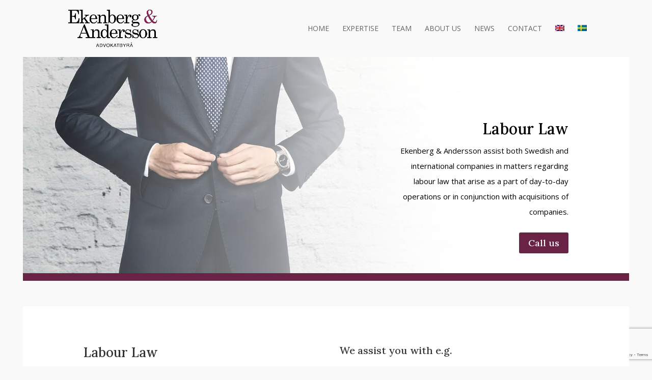

--- FILE ---
content_type: text/html; charset=utf-8
request_url: https://www.google.com/recaptcha/api2/anchor?ar=1&k=6Le0dcgaAAAAAF6WoevMRQoqK17MWW5MG17Ma1qr&co=aHR0cHM6Ly93d3cuZWtlbmJlcmdhbmRlcnNzb24uc2U6NDQz&hl=en&v=N67nZn4AqZkNcbeMu4prBgzg&size=invisible&anchor-ms=20000&execute-ms=30000&cb=9jg3pqqy8fj5
body_size: 48778
content:
<!DOCTYPE HTML><html dir="ltr" lang="en"><head><meta http-equiv="Content-Type" content="text/html; charset=UTF-8">
<meta http-equiv="X-UA-Compatible" content="IE=edge">
<title>reCAPTCHA</title>
<style type="text/css">
/* cyrillic-ext */
@font-face {
  font-family: 'Roboto';
  font-style: normal;
  font-weight: 400;
  font-stretch: 100%;
  src: url(//fonts.gstatic.com/s/roboto/v48/KFO7CnqEu92Fr1ME7kSn66aGLdTylUAMa3GUBHMdazTgWw.woff2) format('woff2');
  unicode-range: U+0460-052F, U+1C80-1C8A, U+20B4, U+2DE0-2DFF, U+A640-A69F, U+FE2E-FE2F;
}
/* cyrillic */
@font-face {
  font-family: 'Roboto';
  font-style: normal;
  font-weight: 400;
  font-stretch: 100%;
  src: url(//fonts.gstatic.com/s/roboto/v48/KFO7CnqEu92Fr1ME7kSn66aGLdTylUAMa3iUBHMdazTgWw.woff2) format('woff2');
  unicode-range: U+0301, U+0400-045F, U+0490-0491, U+04B0-04B1, U+2116;
}
/* greek-ext */
@font-face {
  font-family: 'Roboto';
  font-style: normal;
  font-weight: 400;
  font-stretch: 100%;
  src: url(//fonts.gstatic.com/s/roboto/v48/KFO7CnqEu92Fr1ME7kSn66aGLdTylUAMa3CUBHMdazTgWw.woff2) format('woff2');
  unicode-range: U+1F00-1FFF;
}
/* greek */
@font-face {
  font-family: 'Roboto';
  font-style: normal;
  font-weight: 400;
  font-stretch: 100%;
  src: url(//fonts.gstatic.com/s/roboto/v48/KFO7CnqEu92Fr1ME7kSn66aGLdTylUAMa3-UBHMdazTgWw.woff2) format('woff2');
  unicode-range: U+0370-0377, U+037A-037F, U+0384-038A, U+038C, U+038E-03A1, U+03A3-03FF;
}
/* math */
@font-face {
  font-family: 'Roboto';
  font-style: normal;
  font-weight: 400;
  font-stretch: 100%;
  src: url(//fonts.gstatic.com/s/roboto/v48/KFO7CnqEu92Fr1ME7kSn66aGLdTylUAMawCUBHMdazTgWw.woff2) format('woff2');
  unicode-range: U+0302-0303, U+0305, U+0307-0308, U+0310, U+0312, U+0315, U+031A, U+0326-0327, U+032C, U+032F-0330, U+0332-0333, U+0338, U+033A, U+0346, U+034D, U+0391-03A1, U+03A3-03A9, U+03B1-03C9, U+03D1, U+03D5-03D6, U+03F0-03F1, U+03F4-03F5, U+2016-2017, U+2034-2038, U+203C, U+2040, U+2043, U+2047, U+2050, U+2057, U+205F, U+2070-2071, U+2074-208E, U+2090-209C, U+20D0-20DC, U+20E1, U+20E5-20EF, U+2100-2112, U+2114-2115, U+2117-2121, U+2123-214F, U+2190, U+2192, U+2194-21AE, U+21B0-21E5, U+21F1-21F2, U+21F4-2211, U+2213-2214, U+2216-22FF, U+2308-230B, U+2310, U+2319, U+231C-2321, U+2336-237A, U+237C, U+2395, U+239B-23B7, U+23D0, U+23DC-23E1, U+2474-2475, U+25AF, U+25B3, U+25B7, U+25BD, U+25C1, U+25CA, U+25CC, U+25FB, U+266D-266F, U+27C0-27FF, U+2900-2AFF, U+2B0E-2B11, U+2B30-2B4C, U+2BFE, U+3030, U+FF5B, U+FF5D, U+1D400-1D7FF, U+1EE00-1EEFF;
}
/* symbols */
@font-face {
  font-family: 'Roboto';
  font-style: normal;
  font-weight: 400;
  font-stretch: 100%;
  src: url(//fonts.gstatic.com/s/roboto/v48/KFO7CnqEu92Fr1ME7kSn66aGLdTylUAMaxKUBHMdazTgWw.woff2) format('woff2');
  unicode-range: U+0001-000C, U+000E-001F, U+007F-009F, U+20DD-20E0, U+20E2-20E4, U+2150-218F, U+2190, U+2192, U+2194-2199, U+21AF, U+21E6-21F0, U+21F3, U+2218-2219, U+2299, U+22C4-22C6, U+2300-243F, U+2440-244A, U+2460-24FF, U+25A0-27BF, U+2800-28FF, U+2921-2922, U+2981, U+29BF, U+29EB, U+2B00-2BFF, U+4DC0-4DFF, U+FFF9-FFFB, U+10140-1018E, U+10190-1019C, U+101A0, U+101D0-101FD, U+102E0-102FB, U+10E60-10E7E, U+1D2C0-1D2D3, U+1D2E0-1D37F, U+1F000-1F0FF, U+1F100-1F1AD, U+1F1E6-1F1FF, U+1F30D-1F30F, U+1F315, U+1F31C, U+1F31E, U+1F320-1F32C, U+1F336, U+1F378, U+1F37D, U+1F382, U+1F393-1F39F, U+1F3A7-1F3A8, U+1F3AC-1F3AF, U+1F3C2, U+1F3C4-1F3C6, U+1F3CA-1F3CE, U+1F3D4-1F3E0, U+1F3ED, U+1F3F1-1F3F3, U+1F3F5-1F3F7, U+1F408, U+1F415, U+1F41F, U+1F426, U+1F43F, U+1F441-1F442, U+1F444, U+1F446-1F449, U+1F44C-1F44E, U+1F453, U+1F46A, U+1F47D, U+1F4A3, U+1F4B0, U+1F4B3, U+1F4B9, U+1F4BB, U+1F4BF, U+1F4C8-1F4CB, U+1F4D6, U+1F4DA, U+1F4DF, U+1F4E3-1F4E6, U+1F4EA-1F4ED, U+1F4F7, U+1F4F9-1F4FB, U+1F4FD-1F4FE, U+1F503, U+1F507-1F50B, U+1F50D, U+1F512-1F513, U+1F53E-1F54A, U+1F54F-1F5FA, U+1F610, U+1F650-1F67F, U+1F687, U+1F68D, U+1F691, U+1F694, U+1F698, U+1F6AD, U+1F6B2, U+1F6B9-1F6BA, U+1F6BC, U+1F6C6-1F6CF, U+1F6D3-1F6D7, U+1F6E0-1F6EA, U+1F6F0-1F6F3, U+1F6F7-1F6FC, U+1F700-1F7FF, U+1F800-1F80B, U+1F810-1F847, U+1F850-1F859, U+1F860-1F887, U+1F890-1F8AD, U+1F8B0-1F8BB, U+1F8C0-1F8C1, U+1F900-1F90B, U+1F93B, U+1F946, U+1F984, U+1F996, U+1F9E9, U+1FA00-1FA6F, U+1FA70-1FA7C, U+1FA80-1FA89, U+1FA8F-1FAC6, U+1FACE-1FADC, U+1FADF-1FAE9, U+1FAF0-1FAF8, U+1FB00-1FBFF;
}
/* vietnamese */
@font-face {
  font-family: 'Roboto';
  font-style: normal;
  font-weight: 400;
  font-stretch: 100%;
  src: url(//fonts.gstatic.com/s/roboto/v48/KFO7CnqEu92Fr1ME7kSn66aGLdTylUAMa3OUBHMdazTgWw.woff2) format('woff2');
  unicode-range: U+0102-0103, U+0110-0111, U+0128-0129, U+0168-0169, U+01A0-01A1, U+01AF-01B0, U+0300-0301, U+0303-0304, U+0308-0309, U+0323, U+0329, U+1EA0-1EF9, U+20AB;
}
/* latin-ext */
@font-face {
  font-family: 'Roboto';
  font-style: normal;
  font-weight: 400;
  font-stretch: 100%;
  src: url(//fonts.gstatic.com/s/roboto/v48/KFO7CnqEu92Fr1ME7kSn66aGLdTylUAMa3KUBHMdazTgWw.woff2) format('woff2');
  unicode-range: U+0100-02BA, U+02BD-02C5, U+02C7-02CC, U+02CE-02D7, U+02DD-02FF, U+0304, U+0308, U+0329, U+1D00-1DBF, U+1E00-1E9F, U+1EF2-1EFF, U+2020, U+20A0-20AB, U+20AD-20C0, U+2113, U+2C60-2C7F, U+A720-A7FF;
}
/* latin */
@font-face {
  font-family: 'Roboto';
  font-style: normal;
  font-weight: 400;
  font-stretch: 100%;
  src: url(//fonts.gstatic.com/s/roboto/v48/KFO7CnqEu92Fr1ME7kSn66aGLdTylUAMa3yUBHMdazQ.woff2) format('woff2');
  unicode-range: U+0000-00FF, U+0131, U+0152-0153, U+02BB-02BC, U+02C6, U+02DA, U+02DC, U+0304, U+0308, U+0329, U+2000-206F, U+20AC, U+2122, U+2191, U+2193, U+2212, U+2215, U+FEFF, U+FFFD;
}
/* cyrillic-ext */
@font-face {
  font-family: 'Roboto';
  font-style: normal;
  font-weight: 500;
  font-stretch: 100%;
  src: url(//fonts.gstatic.com/s/roboto/v48/KFO7CnqEu92Fr1ME7kSn66aGLdTylUAMa3GUBHMdazTgWw.woff2) format('woff2');
  unicode-range: U+0460-052F, U+1C80-1C8A, U+20B4, U+2DE0-2DFF, U+A640-A69F, U+FE2E-FE2F;
}
/* cyrillic */
@font-face {
  font-family: 'Roboto';
  font-style: normal;
  font-weight: 500;
  font-stretch: 100%;
  src: url(//fonts.gstatic.com/s/roboto/v48/KFO7CnqEu92Fr1ME7kSn66aGLdTylUAMa3iUBHMdazTgWw.woff2) format('woff2');
  unicode-range: U+0301, U+0400-045F, U+0490-0491, U+04B0-04B1, U+2116;
}
/* greek-ext */
@font-face {
  font-family: 'Roboto';
  font-style: normal;
  font-weight: 500;
  font-stretch: 100%;
  src: url(//fonts.gstatic.com/s/roboto/v48/KFO7CnqEu92Fr1ME7kSn66aGLdTylUAMa3CUBHMdazTgWw.woff2) format('woff2');
  unicode-range: U+1F00-1FFF;
}
/* greek */
@font-face {
  font-family: 'Roboto';
  font-style: normal;
  font-weight: 500;
  font-stretch: 100%;
  src: url(//fonts.gstatic.com/s/roboto/v48/KFO7CnqEu92Fr1ME7kSn66aGLdTylUAMa3-UBHMdazTgWw.woff2) format('woff2');
  unicode-range: U+0370-0377, U+037A-037F, U+0384-038A, U+038C, U+038E-03A1, U+03A3-03FF;
}
/* math */
@font-face {
  font-family: 'Roboto';
  font-style: normal;
  font-weight: 500;
  font-stretch: 100%;
  src: url(//fonts.gstatic.com/s/roboto/v48/KFO7CnqEu92Fr1ME7kSn66aGLdTylUAMawCUBHMdazTgWw.woff2) format('woff2');
  unicode-range: U+0302-0303, U+0305, U+0307-0308, U+0310, U+0312, U+0315, U+031A, U+0326-0327, U+032C, U+032F-0330, U+0332-0333, U+0338, U+033A, U+0346, U+034D, U+0391-03A1, U+03A3-03A9, U+03B1-03C9, U+03D1, U+03D5-03D6, U+03F0-03F1, U+03F4-03F5, U+2016-2017, U+2034-2038, U+203C, U+2040, U+2043, U+2047, U+2050, U+2057, U+205F, U+2070-2071, U+2074-208E, U+2090-209C, U+20D0-20DC, U+20E1, U+20E5-20EF, U+2100-2112, U+2114-2115, U+2117-2121, U+2123-214F, U+2190, U+2192, U+2194-21AE, U+21B0-21E5, U+21F1-21F2, U+21F4-2211, U+2213-2214, U+2216-22FF, U+2308-230B, U+2310, U+2319, U+231C-2321, U+2336-237A, U+237C, U+2395, U+239B-23B7, U+23D0, U+23DC-23E1, U+2474-2475, U+25AF, U+25B3, U+25B7, U+25BD, U+25C1, U+25CA, U+25CC, U+25FB, U+266D-266F, U+27C0-27FF, U+2900-2AFF, U+2B0E-2B11, U+2B30-2B4C, U+2BFE, U+3030, U+FF5B, U+FF5D, U+1D400-1D7FF, U+1EE00-1EEFF;
}
/* symbols */
@font-face {
  font-family: 'Roboto';
  font-style: normal;
  font-weight: 500;
  font-stretch: 100%;
  src: url(//fonts.gstatic.com/s/roboto/v48/KFO7CnqEu92Fr1ME7kSn66aGLdTylUAMaxKUBHMdazTgWw.woff2) format('woff2');
  unicode-range: U+0001-000C, U+000E-001F, U+007F-009F, U+20DD-20E0, U+20E2-20E4, U+2150-218F, U+2190, U+2192, U+2194-2199, U+21AF, U+21E6-21F0, U+21F3, U+2218-2219, U+2299, U+22C4-22C6, U+2300-243F, U+2440-244A, U+2460-24FF, U+25A0-27BF, U+2800-28FF, U+2921-2922, U+2981, U+29BF, U+29EB, U+2B00-2BFF, U+4DC0-4DFF, U+FFF9-FFFB, U+10140-1018E, U+10190-1019C, U+101A0, U+101D0-101FD, U+102E0-102FB, U+10E60-10E7E, U+1D2C0-1D2D3, U+1D2E0-1D37F, U+1F000-1F0FF, U+1F100-1F1AD, U+1F1E6-1F1FF, U+1F30D-1F30F, U+1F315, U+1F31C, U+1F31E, U+1F320-1F32C, U+1F336, U+1F378, U+1F37D, U+1F382, U+1F393-1F39F, U+1F3A7-1F3A8, U+1F3AC-1F3AF, U+1F3C2, U+1F3C4-1F3C6, U+1F3CA-1F3CE, U+1F3D4-1F3E0, U+1F3ED, U+1F3F1-1F3F3, U+1F3F5-1F3F7, U+1F408, U+1F415, U+1F41F, U+1F426, U+1F43F, U+1F441-1F442, U+1F444, U+1F446-1F449, U+1F44C-1F44E, U+1F453, U+1F46A, U+1F47D, U+1F4A3, U+1F4B0, U+1F4B3, U+1F4B9, U+1F4BB, U+1F4BF, U+1F4C8-1F4CB, U+1F4D6, U+1F4DA, U+1F4DF, U+1F4E3-1F4E6, U+1F4EA-1F4ED, U+1F4F7, U+1F4F9-1F4FB, U+1F4FD-1F4FE, U+1F503, U+1F507-1F50B, U+1F50D, U+1F512-1F513, U+1F53E-1F54A, U+1F54F-1F5FA, U+1F610, U+1F650-1F67F, U+1F687, U+1F68D, U+1F691, U+1F694, U+1F698, U+1F6AD, U+1F6B2, U+1F6B9-1F6BA, U+1F6BC, U+1F6C6-1F6CF, U+1F6D3-1F6D7, U+1F6E0-1F6EA, U+1F6F0-1F6F3, U+1F6F7-1F6FC, U+1F700-1F7FF, U+1F800-1F80B, U+1F810-1F847, U+1F850-1F859, U+1F860-1F887, U+1F890-1F8AD, U+1F8B0-1F8BB, U+1F8C0-1F8C1, U+1F900-1F90B, U+1F93B, U+1F946, U+1F984, U+1F996, U+1F9E9, U+1FA00-1FA6F, U+1FA70-1FA7C, U+1FA80-1FA89, U+1FA8F-1FAC6, U+1FACE-1FADC, U+1FADF-1FAE9, U+1FAF0-1FAF8, U+1FB00-1FBFF;
}
/* vietnamese */
@font-face {
  font-family: 'Roboto';
  font-style: normal;
  font-weight: 500;
  font-stretch: 100%;
  src: url(//fonts.gstatic.com/s/roboto/v48/KFO7CnqEu92Fr1ME7kSn66aGLdTylUAMa3OUBHMdazTgWw.woff2) format('woff2');
  unicode-range: U+0102-0103, U+0110-0111, U+0128-0129, U+0168-0169, U+01A0-01A1, U+01AF-01B0, U+0300-0301, U+0303-0304, U+0308-0309, U+0323, U+0329, U+1EA0-1EF9, U+20AB;
}
/* latin-ext */
@font-face {
  font-family: 'Roboto';
  font-style: normal;
  font-weight: 500;
  font-stretch: 100%;
  src: url(//fonts.gstatic.com/s/roboto/v48/KFO7CnqEu92Fr1ME7kSn66aGLdTylUAMa3KUBHMdazTgWw.woff2) format('woff2');
  unicode-range: U+0100-02BA, U+02BD-02C5, U+02C7-02CC, U+02CE-02D7, U+02DD-02FF, U+0304, U+0308, U+0329, U+1D00-1DBF, U+1E00-1E9F, U+1EF2-1EFF, U+2020, U+20A0-20AB, U+20AD-20C0, U+2113, U+2C60-2C7F, U+A720-A7FF;
}
/* latin */
@font-face {
  font-family: 'Roboto';
  font-style: normal;
  font-weight: 500;
  font-stretch: 100%;
  src: url(//fonts.gstatic.com/s/roboto/v48/KFO7CnqEu92Fr1ME7kSn66aGLdTylUAMa3yUBHMdazQ.woff2) format('woff2');
  unicode-range: U+0000-00FF, U+0131, U+0152-0153, U+02BB-02BC, U+02C6, U+02DA, U+02DC, U+0304, U+0308, U+0329, U+2000-206F, U+20AC, U+2122, U+2191, U+2193, U+2212, U+2215, U+FEFF, U+FFFD;
}
/* cyrillic-ext */
@font-face {
  font-family: 'Roboto';
  font-style: normal;
  font-weight: 900;
  font-stretch: 100%;
  src: url(//fonts.gstatic.com/s/roboto/v48/KFO7CnqEu92Fr1ME7kSn66aGLdTylUAMa3GUBHMdazTgWw.woff2) format('woff2');
  unicode-range: U+0460-052F, U+1C80-1C8A, U+20B4, U+2DE0-2DFF, U+A640-A69F, U+FE2E-FE2F;
}
/* cyrillic */
@font-face {
  font-family: 'Roboto';
  font-style: normal;
  font-weight: 900;
  font-stretch: 100%;
  src: url(//fonts.gstatic.com/s/roboto/v48/KFO7CnqEu92Fr1ME7kSn66aGLdTylUAMa3iUBHMdazTgWw.woff2) format('woff2');
  unicode-range: U+0301, U+0400-045F, U+0490-0491, U+04B0-04B1, U+2116;
}
/* greek-ext */
@font-face {
  font-family: 'Roboto';
  font-style: normal;
  font-weight: 900;
  font-stretch: 100%;
  src: url(//fonts.gstatic.com/s/roboto/v48/KFO7CnqEu92Fr1ME7kSn66aGLdTylUAMa3CUBHMdazTgWw.woff2) format('woff2');
  unicode-range: U+1F00-1FFF;
}
/* greek */
@font-face {
  font-family: 'Roboto';
  font-style: normal;
  font-weight: 900;
  font-stretch: 100%;
  src: url(//fonts.gstatic.com/s/roboto/v48/KFO7CnqEu92Fr1ME7kSn66aGLdTylUAMa3-UBHMdazTgWw.woff2) format('woff2');
  unicode-range: U+0370-0377, U+037A-037F, U+0384-038A, U+038C, U+038E-03A1, U+03A3-03FF;
}
/* math */
@font-face {
  font-family: 'Roboto';
  font-style: normal;
  font-weight: 900;
  font-stretch: 100%;
  src: url(//fonts.gstatic.com/s/roboto/v48/KFO7CnqEu92Fr1ME7kSn66aGLdTylUAMawCUBHMdazTgWw.woff2) format('woff2');
  unicode-range: U+0302-0303, U+0305, U+0307-0308, U+0310, U+0312, U+0315, U+031A, U+0326-0327, U+032C, U+032F-0330, U+0332-0333, U+0338, U+033A, U+0346, U+034D, U+0391-03A1, U+03A3-03A9, U+03B1-03C9, U+03D1, U+03D5-03D6, U+03F0-03F1, U+03F4-03F5, U+2016-2017, U+2034-2038, U+203C, U+2040, U+2043, U+2047, U+2050, U+2057, U+205F, U+2070-2071, U+2074-208E, U+2090-209C, U+20D0-20DC, U+20E1, U+20E5-20EF, U+2100-2112, U+2114-2115, U+2117-2121, U+2123-214F, U+2190, U+2192, U+2194-21AE, U+21B0-21E5, U+21F1-21F2, U+21F4-2211, U+2213-2214, U+2216-22FF, U+2308-230B, U+2310, U+2319, U+231C-2321, U+2336-237A, U+237C, U+2395, U+239B-23B7, U+23D0, U+23DC-23E1, U+2474-2475, U+25AF, U+25B3, U+25B7, U+25BD, U+25C1, U+25CA, U+25CC, U+25FB, U+266D-266F, U+27C0-27FF, U+2900-2AFF, U+2B0E-2B11, U+2B30-2B4C, U+2BFE, U+3030, U+FF5B, U+FF5D, U+1D400-1D7FF, U+1EE00-1EEFF;
}
/* symbols */
@font-face {
  font-family: 'Roboto';
  font-style: normal;
  font-weight: 900;
  font-stretch: 100%;
  src: url(//fonts.gstatic.com/s/roboto/v48/KFO7CnqEu92Fr1ME7kSn66aGLdTylUAMaxKUBHMdazTgWw.woff2) format('woff2');
  unicode-range: U+0001-000C, U+000E-001F, U+007F-009F, U+20DD-20E0, U+20E2-20E4, U+2150-218F, U+2190, U+2192, U+2194-2199, U+21AF, U+21E6-21F0, U+21F3, U+2218-2219, U+2299, U+22C4-22C6, U+2300-243F, U+2440-244A, U+2460-24FF, U+25A0-27BF, U+2800-28FF, U+2921-2922, U+2981, U+29BF, U+29EB, U+2B00-2BFF, U+4DC0-4DFF, U+FFF9-FFFB, U+10140-1018E, U+10190-1019C, U+101A0, U+101D0-101FD, U+102E0-102FB, U+10E60-10E7E, U+1D2C0-1D2D3, U+1D2E0-1D37F, U+1F000-1F0FF, U+1F100-1F1AD, U+1F1E6-1F1FF, U+1F30D-1F30F, U+1F315, U+1F31C, U+1F31E, U+1F320-1F32C, U+1F336, U+1F378, U+1F37D, U+1F382, U+1F393-1F39F, U+1F3A7-1F3A8, U+1F3AC-1F3AF, U+1F3C2, U+1F3C4-1F3C6, U+1F3CA-1F3CE, U+1F3D4-1F3E0, U+1F3ED, U+1F3F1-1F3F3, U+1F3F5-1F3F7, U+1F408, U+1F415, U+1F41F, U+1F426, U+1F43F, U+1F441-1F442, U+1F444, U+1F446-1F449, U+1F44C-1F44E, U+1F453, U+1F46A, U+1F47D, U+1F4A3, U+1F4B0, U+1F4B3, U+1F4B9, U+1F4BB, U+1F4BF, U+1F4C8-1F4CB, U+1F4D6, U+1F4DA, U+1F4DF, U+1F4E3-1F4E6, U+1F4EA-1F4ED, U+1F4F7, U+1F4F9-1F4FB, U+1F4FD-1F4FE, U+1F503, U+1F507-1F50B, U+1F50D, U+1F512-1F513, U+1F53E-1F54A, U+1F54F-1F5FA, U+1F610, U+1F650-1F67F, U+1F687, U+1F68D, U+1F691, U+1F694, U+1F698, U+1F6AD, U+1F6B2, U+1F6B9-1F6BA, U+1F6BC, U+1F6C6-1F6CF, U+1F6D3-1F6D7, U+1F6E0-1F6EA, U+1F6F0-1F6F3, U+1F6F7-1F6FC, U+1F700-1F7FF, U+1F800-1F80B, U+1F810-1F847, U+1F850-1F859, U+1F860-1F887, U+1F890-1F8AD, U+1F8B0-1F8BB, U+1F8C0-1F8C1, U+1F900-1F90B, U+1F93B, U+1F946, U+1F984, U+1F996, U+1F9E9, U+1FA00-1FA6F, U+1FA70-1FA7C, U+1FA80-1FA89, U+1FA8F-1FAC6, U+1FACE-1FADC, U+1FADF-1FAE9, U+1FAF0-1FAF8, U+1FB00-1FBFF;
}
/* vietnamese */
@font-face {
  font-family: 'Roboto';
  font-style: normal;
  font-weight: 900;
  font-stretch: 100%;
  src: url(//fonts.gstatic.com/s/roboto/v48/KFO7CnqEu92Fr1ME7kSn66aGLdTylUAMa3OUBHMdazTgWw.woff2) format('woff2');
  unicode-range: U+0102-0103, U+0110-0111, U+0128-0129, U+0168-0169, U+01A0-01A1, U+01AF-01B0, U+0300-0301, U+0303-0304, U+0308-0309, U+0323, U+0329, U+1EA0-1EF9, U+20AB;
}
/* latin-ext */
@font-face {
  font-family: 'Roboto';
  font-style: normal;
  font-weight: 900;
  font-stretch: 100%;
  src: url(//fonts.gstatic.com/s/roboto/v48/KFO7CnqEu92Fr1ME7kSn66aGLdTylUAMa3KUBHMdazTgWw.woff2) format('woff2');
  unicode-range: U+0100-02BA, U+02BD-02C5, U+02C7-02CC, U+02CE-02D7, U+02DD-02FF, U+0304, U+0308, U+0329, U+1D00-1DBF, U+1E00-1E9F, U+1EF2-1EFF, U+2020, U+20A0-20AB, U+20AD-20C0, U+2113, U+2C60-2C7F, U+A720-A7FF;
}
/* latin */
@font-face {
  font-family: 'Roboto';
  font-style: normal;
  font-weight: 900;
  font-stretch: 100%;
  src: url(//fonts.gstatic.com/s/roboto/v48/KFO7CnqEu92Fr1ME7kSn66aGLdTylUAMa3yUBHMdazQ.woff2) format('woff2');
  unicode-range: U+0000-00FF, U+0131, U+0152-0153, U+02BB-02BC, U+02C6, U+02DA, U+02DC, U+0304, U+0308, U+0329, U+2000-206F, U+20AC, U+2122, U+2191, U+2193, U+2212, U+2215, U+FEFF, U+FFFD;
}

</style>
<link rel="stylesheet" type="text/css" href="https://www.gstatic.com/recaptcha/releases/N67nZn4AqZkNcbeMu4prBgzg/styles__ltr.css">
<script nonce="oswi55kzZ3pfeyBjfvYfEw" type="text/javascript">window['__recaptcha_api'] = 'https://www.google.com/recaptcha/api2/';</script>
<script type="text/javascript" src="https://www.gstatic.com/recaptcha/releases/N67nZn4AqZkNcbeMu4prBgzg/recaptcha__en.js" nonce="oswi55kzZ3pfeyBjfvYfEw">
      
    </script></head>
<body><div id="rc-anchor-alert" class="rc-anchor-alert"></div>
<input type="hidden" id="recaptcha-token" value="[base64]">
<script type="text/javascript" nonce="oswi55kzZ3pfeyBjfvYfEw">
      recaptcha.anchor.Main.init("[\x22ainput\x22,[\x22bgdata\x22,\x22\x22,\[base64]/[base64]/MjU1Ong/[base64]/[base64]/[base64]/[base64]/[base64]/[base64]/[base64]/[base64]/[base64]/[base64]/[base64]/[base64]/[base64]/[base64]/[base64]\\u003d\x22,\[base64]\x22,\x22fcKxTMOGGMKrwpLCtMOiZFFQw4w8w5UKwqPCnkrCksKhKsO9w6vDsyQbwqFowoNzwp1RwpbDulLDkXTCoXtxw7LCvcOFwrbDrU7CpMObw5HDuV/CoybCoynDhMOFQ0bDojbDusOgwq/Ci8KkPsKVf8K/AMOkNcOsw4TCjMOGwpXCmnwzMDQwZnBCfsKVGMOtw5DDrcOrwopwwq3DrWI6AcKORSFJO8OLbnJWw7Y7wq8/[base64]/DmMOlwrk2wozDrkbCtsOuJ8KHwphjMDIhITXCmCQeDTXDoBjCtUE4wpsdw6fCryQef8KIDsO9ZcKCw5vDhmxQC0vCt8OrwoU6w4cnwonCg8K6wrFUW24CMsKxScKYwqFOw4tAwrEEQMKGwrtEw5dswpkHw6jDicOTK8OqXhNmw4/Ck8KSF8OTGw7Cp8OTw43DssK4wpoCRMKXwq3Cij7DksKPw6vDhMO4TsO6wofCvMOdNsK1wrvDmcOHbMOKwop8DcKkwpvCj8O0dcO7McOrCBzDuWUew7Jgw7PCp8KjCcKTw6fDv2xdwrTCm8KNwoxDXw/[base64]/Dp8KBw5kZDBsQTMK5w5A7w6HCtx0/wqAsZ8Omw7E7wqIxGMOvfcKAw5LDj8KIcMKCwoofw6LDtcKABgkHF8KnMCbCrcOYwplrw7hLwokQworDsMOndcKtw7TCp8K/wpYvc2rDhcK5w5LCpcKeGjBIw5HDr8KhGVLCssO5wojDnMONw7PCpsOIw4MMw4vCrMKcecOkXsOcBAPDsVPClsKreRXCh8OGwq/Dh8O3G0EdK3QIw7VVwrRsw5xXwp5xClPChEzDkCPCkEE9S8ObKjYjwoEjwqfDjTzCl8OmwrBob8KDUSzDviPChsKWamjCnW/CuBssScO3WGEoSWjDiMOVw4o+wrM/bcOkw4PCllzDvsOEw4gnwrfCrHbDgxcjYi3DkAg/esKYGMKHDcOJdMOAFcO3F0/DksKdFcKtw7fDg8K6C8KDw5tMKlvCh3/DtzbCnMO8w718LU/CnwHDnnV/wrpjw5t2w4V9M05+wrkPBcOjw40CwqRXJ3PCusOuw5TDtcObwowSWTLDmkMURcOFSsObw74hwpHDt8O4G8ORw63DmybDgSvCiWDCgWLDksKhMX/DrTpKOSHDg8Olwr7DnMKTwpnCssOlwp7DthNPTDNPwoXCrjNAbjADDG0BasKHwofCoycmwo3CnC13wpJzW8KTM8O1wqbChsObHD7Dl8KLOWpLwrzDv8OxcxtKw59we8OfwpLDsMOqwqI6w48hw6rCl8K7McOGAGQ+HcOkwo45wrbDqsKLdcOMwrfDhm3DgMKOZ8K/YcK0w6tBwoXCmy5hw4zDn8O6w6HDumnCnsORQMKMLERmGRc2VxNTw7tlOcKef8O3w5DCisOqw4XDngfDtsKYN2zChXLCm8OFwp5rSiZKwpVMw6h0w6XCocO7w6vDjcKsUMO7J1Acw5wgwpt/wrMLw67Dm8OxWyrCmsK1MU/Cvz7DsQrDs8OfwqHCoMOgUcKpa8OXw4QqEcOJL8KYw5UIfnvCslXDkcOmw7DDl1gcZMKuw4YBRiMTRyQSw7HCr2XCnWMzA13DqVjCscKlw4vDmcOqw6XCsGM3wrPDilrDnMO1w57DoH1Mw7REHMOFw6jCjmEIwp/Dr8Kiw7howp3DrFzDs1PDqkHCn8OYwo3DjjvDhMKWVcOUSDnDhMK6RMKRNERYLMKSbsOLw5jDtMK3cMKkwofCl8K5Q8O8w758w5DDv8Kjw6o3G0zDk8Ohwo8aVcOEI3bDr8OKUgbCoFIaVMOuBEbDjAgwJcOXDsOqT8KpW0safxA/[base64]/wq1Cw6EBWAbCocK/wqcYwoJVMmk3w50eHMOiw6fDvgFWFcOcf8KpGsKAw4PDrMOxKsKcIsKBw5nCjRvDnmfCqzHDo8KywovCucKbF3/DiHFLX8OnwrHCrkVVWgdSWEthScOBwqJIABAhBGZfw7Mbw7o2wp9KOsKXw6UYLsOGwqM0wrXDuMOWIC8RARTCjjdnw5LClsKwH08gwp1sD8Osw4TCh1vDmwYGw7InKcOTFMKiISrDjgXDmsOJwoPDo8KjUCc/RHpWw6QKw4EOw4/DnMO3DGLCmMOXw59ZOxl7w5Z9w6rCs8OXw4MYMsOAwrPDnDTDvi9eJcOqwqtVAMKhXH/DgMKEwp1CwqnCj8K4ZB7DgMOUwpsFw4Y1w6PCnScaWsKdHWpYZkjCpsKfATEAwqLDoMKqOMOyw5nCjHA/D8KpR8Kjw5fCjlYmAmrClRAWYcK6M8Ouw75fCxXClcOGMAxuGywmWxpnF8OvIl3DumzDsl9+w4XDnn5Ww61kwo/CsmbDqBF1IFzDgsOdG0LDsVMrw7vDtwTChMOTTsK1Ez5Zw7/ChGzCmUxdw6TCssObMcOLBcO2wo7Dh8ORREhfFB7CsMO1MzbDtsKTNcKMSMKIYzLCqEJZw5PDggfCv1fDoCQwwozDocKxwrTDjmFWYMOWwqoEGwMHwqANw6MvX8ONw7MxwpU+IG0jwptjfMKCw7rCgMOBw6QONcOJw5PDosOgwq0/Oz3CtcKNZ8KwQBLDuQEowqjDmT/CkExywqTCjMKULsKrAQXCrcKxwpYAAsOIw6vDlwwewrMEEcOiYMOIw4bDv8O2NcKCwpB4LMOrEsOGNUJ8wpfDry3DgzvCtB/CnmfCkA5pfXYiVEppworDvMOMw7dTV8K6fMKpw4DDg1TCmcKlwq83NcKsYndfw4wtw5ooNMOzAgMRw6wgNsOjUcOzDSHDn0FYC8KyNj3DvmpMJ8O4QsOTwrx0O8O/[base64]/w6RnDMOrcBh4wpHDsnZ0XFBFw5fDjhM5wp4Vw6MCdnojSMOlw5lYw4VgfcKuw5wDEMK3B8KbHBrDr8OATVRMw5/Cr8OIUipZOxLDp8ONw7U4DQw7wokWwqTDg8O8V8O+wrtowpbDgWXClMKywpDDuMKiQ8OPA8Kgw7HDpsKvFcKLRMKzw7fDiWXCvzrCjxMNTjHDv8OUwp/DqBjCiMOQwoJSw6PCrFwjw7XCpxEjbsOme3jDuRnDiAXDl2PCtsKZw7YmY8KgZMOkM8KdPMOGwqbCrcKWw5x0w6t6w507U2DDhzDDvcKHesO/w5wLw73DoUvDt8OZHk0sIMOWG8OrIHDCjMOSNxwvMMO9w5p+SlDCkwhvw5oDT8KTZ1YLwp/CjErDlMOCw4BNGcOYw7bCt2cow6tqfMOHGwLCplPDo3UrNBjDqcONw73DjjYJZWYbLMKIwrR0w6tCw73DoEYTOx3CqifDtcOUZyzDr8OLwp4Fw5gTwqoLwoFefMKWckp/[base64]/DsDkzDlkQwq3Dt8KdU8OMw57Dhn7DiE3Cl8OKwo4bYx5xw5YOEcKOMsO0w5DDjUQeesKzwrtnbMOiwrPDgg3Dt1XCo3Yff8OSw4g1wp9/woRlVnvCn8OzEls/FsObfDA1woYjC3PDi8KGwqAddcOjwpE3wpnDqcOuw54qw5/ClWPCk8OfwqB3wpHDksK5wrp5wpcncMKRE8KZOXp3wqfDv8O/w5TCt1XDgDw8wo/[base64]/[base64]/[base64]/[base64]/HMOewodrw5fDvsOSwqvCjMOVCkI3ZkvDrAUTw4zDiwceC8ODCMKhw5PDkcKlwqfDtcKfw6MfWsOvwqDCpcKkXMK4w7FcdsKmw7/CncOGXMKJPijCmVnDqsOAw4xmUF4xZcK+w7nCo8KFwpx3w6YTw58FwrFdwqMsw51LJMKJCAkFwpDDn8OEwoHCo8KbeRQ9wozDhsOow5VEdX/CncKewowifMOgKz1PdcOceiZ0wplLMMO1Lg1TfMKwwoB2K8KqbwrCrXk4w455w4/Dn8KmwovCh3nCsMOIHMK/wqDDiMKVaAHCr8KNwrjCkEbCtkUswo3DrQ1RwoRDQ3XDkMKfwovDqRTCv0HDhMONwpoFw65Jw4pFwoldwobDnSlpPsODSMKyw7rChiAsw5dzw458DcOowpvClT7Ct8KgBsOxX8KqwobDn1/Ds1FEwo3CmsOewoYswqdrw6zCq8OTaiLDjUVPGVHCtDLDnivCmSoMAjzCqsOaCBxjwpfCrVLCucOKAcKrT1kxXsOSTcK1w5XCuizChMKeEcKtw4vCqcKSwowcFFjCiMKHw6FXw5vDrcKFCcKZXcOQwpfDicOcwqM1QsOMOcKCF8Omw74ew7lSXll3dSbCjMKFJx/[base64]/eRTDsMOOYjzChMO+wodtwo1qw4rCqsOiw4gufcOOw4MddyzDlMKXw6g2wpgiS8KTwohHLcKJwqfCrlvDsm3CsMOdwqVkXGwCw6pWf8KjTnszw4IJCMKWw5XCu255bsKZWcKfJcK9NsO8bR7DrgrClsOwYsKjUUdOw6BtAzDDnMKzwpYeQsKcLsKPw5bDvx/[base64]/DpzUAVSbDmMORRcOiPMKmw6PDshYKVsOvwpoLw6XColYXeMO4wpYSw5PDhMKaw5dkwppcFzpVw5kIDlHDrcKLwqFOw7HDhkN7wqxCZXgWdHrDvR04wqbCpsKJZMKAe8O/aAjDucKIw6XDrMO5w5FOwoAYYnnCpmfDqB8uw5bDpmEodGzDmVM+SEY2wpXDm8KPw4Rnwo3CqsOsBMKDPcKwP8OVMEBMw5rDujbClA3DlFrCsmbCicKuPcOBck9gC1cda8Oqw7dnwpFiZ8K/w7DDlDMBXAgLw57CiFktJzbCoQwBwrLCpTcUCcK7NMKYwrfDv2FDwqgZw4nCoMKKwoPChjgZwrFWw69kwr3DshlSw7EUBzkOwrkyE8ORw5fDq0Qgw4EXDsOmwqTCi8ODwozCsWZTQlohEkPCr8KTYCXDngV8O8OWecOdwq0Qw7HDlsOrJkV9W8KidcOMS8ODw6I6wp/DmsOuGcKND8OtwopkVhQzw501wrhyXiIFBw/CjcKga0jCisK4wojCqy/[base64]/w7odwo5sMcKPTMKWCnTCpMKEw5srdMOOw445wq/CugfCs8O/IUbDqk8OP1fCgsOkZMOow54rw7vCksOtw5fCl8O3OMO9wr1+w4jClg/[base64]/[base64]/w6zCksO+w4oVdsKbOSg0PsOIPnLCpDjDjMOyZC9EXMKpRx0Ew6cQRzTDqUAgPlvCl8O3woYvY1nCpXLCp0LDtyYlw4pGw5jDhcKJwrrCtMKvw6bDvEnCh8K5J2XCj8OLCcKTwqEeE8KOSMOyw7Yvw6x6JBjDkS/DiVE4XcKeBWfCpkzDp3MfZgBrw4Uhw4tJw5k/w4PDu3fDsMK/w78BUsOQOUjCtjdRwoLDkcOZXEB9RMOUIsOsbEbDj8KNGwxuw40JZcKZRcKKZ19DGcK6w7vDomdgwpURwqXClnHCoBXCkxwTZnHChsOpwr/CqMKmNkvCmMOsVScfJlYCw73CsMKuY8KPNTnCsMOvRj9HRwEEw6YNVMKRwp/Cn8OFwqhnWcOlYG4Mw4nChiZbVMKywqzCjmQbQShAw7bDqcOCJMOFw5/[base64]/Dt8OYwqXDo29sw6zCmcOgw5YiOMKOTsOPwqXCui7CgFTDlC0mWsKyYn/CugltN8KOw7YQw5poZcKoTgojw7LCs2FlJSQ8w5rDhMK7KCnCrsOzwoLDjsOfw6NCWENvw5bDv8Kkw5dCfMKFw6jDh8K0NcKDw5nCvsKewoPClEUWFsKRwpgbw5YKJ8KBwrnCocOTbhrCmMOMDR7CgcKpCh3ChsK9wqPDsV3DkiDChMO6wqt/[base64]/QEZ7GMOkw5B3WzYGwpvDgTPCoSZpw5bDrFPDr3TCmktVw5AQwo7Dnj5+Bm7Dnm3CtMKrw584w6ZNP8Ksw4TDl1HDlMO/wqN1w7zDo8Okw6zCng/[base64]/w6sow7l8w53CvxtpVsOPw6ZeB8ORwrnCmzw9wp7ClFTCqcKoNEzDtsOoFgUWw7Qpwo1Rw4tFUcKsUMO7A3HDtsO4VcKyBjA8ZsOOw7Asw4lYMcOkeEMsw5/Cs1YqIcKdIFvCkGbCucKYw7vCsWBcRMK5H8KnOivDpMOJPwTCnMOZTUTDlcKUW0nDj8KEL1rCilTDqjrCugbDlSnDkTkzwpDCt8OlbcKdw7kgwoZNwpbCo8KTNV9PfnJ/w4DDk8KAw5BfwpDCm1/DgxRwWxnCgsKjD0PDssOIXx/DhsKXUUXDvxXDtcOGABrCmR7CtMKcwoZ+QsKIBV9vwqdAwonCnsKTw6g1HFk2wqLDuMKYf8KWwpLCiMOowr5/wo8VNwNmGB7DnMKGdWPDp8O/[base64]/Cn8KSPsKTw5s/ccKVH1fDsU3Ct8KawqLCkcKywptwI8Kwd8KfwoDDnMKww5hMw7/CuznChcKiwoEsbANvZx4Vwq/CgMKGTcOiAcKqJxzCqSHCjsKiwr8WwokkX8OqWTtfw6TCl8O0fysYVQvCq8OROFLDl1NtcsOWJMKvRx8bwqjDh8OuwrfDhAtZQcOHw47CgcKJw6oNw4s2wrt/wqfCk8OFWsO5GsO0w74TwohoAsK3Cm4Fw77CjhcPw5XCkDQdwpHDin3CnVRNw4nCrsO9wphuOSzCpsOPwqEcB8OeW8K/w4UMOsOcKkcZbn/DhcOKQcO4GMKnNBFzScO6dMK4eU5OHgbDhsOPw7pPbsOGaFc7CEp2wr/CncOLbzjCgHLDq3LDuhvChMOywoE4IMO/wqfCuQzCgMOXYQLDkGs6d1NLSMKoN8K3QjTCuCEcw51bEhLDjsKZw6zCp8K4DDoCw6bDkUx1TijCrsKpwo/CqcKUw67DucOWw6fDocOTw4YNS1LDqsKcNVV/[base64]/Cq2VjL8KnwosqLMOLwoItw73DtU/DpGsmwo/Dm8KDw4/CjcOMB8Oywo3DlMKMwpJZScKNXAFcw7bCkcOuwpHCkG4HHhw+HMKoP2rCjsOQSj3CjMKcw5fDkMKEw5jChcOZQcOew5LDnsOaMsKsZMKiw5AFDGTDvGtpYsO7w4LDlMKJBMOcecOHwrk1M0PCuDTChgJZCCFaWABXFHMKwpcZw5EWwo/Dl8KmI8K9w7vDv3hCA3cDc8K4fQTDgcKHw7LDnMKScWXCosOaBVTDrsKEK1rDs2Vqwq7Dr1UawrbCpWtleQ7DicOmN0dYdQdEwr3DklBQJiQHwqVsG8KAw7ZQbMOwwqdDwpB7VsOjwoTCpksHw4jCt27CpsOoKn/[base64]/CrB/CkcOuw6zDgVxAw73Dnn3Cq3vDnsOhdwHCsWNAw5zDmylnw73Co8Kfw5jDh2rCg8KSw5kDw4fDq3rCs8KIFCAjwp/DrDTDoMKkUcKMY8OTGznCmXZfXcK6dcOPBjzCsMOqw5RyI3DDqhkuR8K0wrLDjMKZFMK7IcOMIMOtwrbCpWvDlirDkcKWLsK5wqBwwr3DnzBoLlfDuU3Dow1JVAh7wprDjwbCgcOnLyHCh8K2YMKbcsKbbmPDl8K/wrvDssKuLD3CkzzDg24Jwp/CqMKNw5jDh8OiwolaeCvCtcKUwo11EcOsw6/DnAPDpsO9wonDgVdoeMOYwpUfOcKmwpbCknxcPmrDkEUVw4LDmMKOw7IBVTPClCxBw5/[base64]/[base64]/DrsKzwp/DsMOjw7nCtcOeecOiE3TDj8K7NMK7wr0YRxDDl8Ozwp4/e8K0w5jDohYVGMOResKjwrTCv8KVEALCkMK3HcK/wrXDrhfCgj/[base64]/[base64]/M8KSbGbCmQdsw5nCvsKNNMKOw6/DrwbCoT/DomjDmhPCu8OhwqLCocKhw4FywqPDiFXDj8KzIwBpw5gAwoHCocOLwpjCgsOQwqV+wpzCtMKLcU7CmjrCkApLLcOYdMOhMU5SMg7Dsn83w6YzwrPDrkcNwpQqw6NqGDPCrsKNwp/DscOiZsOOMcOkXnHDr2DCmGbChsKhdnrCgcK2EighwrnCtXXCssKzwo7CnznDl3t+wrdObcKZd3k+wqwUERzCg8Kvw6drw7MLXCTCqkMiwrl3woPCsXLDs8Klw75jdkLDjwLDusO/DsKmwqdww50KZMOPw4XCqA3CuBjDrcKLYsOmYFzDoDUQIMO5GQYww5bClMOMCxfDicK9w41wbyzDpcKrw73DhcOmw6cMP0vDlSvCusKqGh0XCcO7P8KQw5LCjsKcIlItwq8sw6DCpsOPX8KaXcKhwqwOcC/CqHlRS8Olw5Ryw4nDh8O3QMKawqTDqgRvYGfChsKpw6LCriHDucOEYsOaA8OvXA/DhMOEwqzDscOIwrLDgMKnFgzDjy1Mw4kpTMKdCcO/VivCpy5iUQwJwr7CtUsGczA4e8K0XMKpw7tkwoRsOcOzHz3DixjDl8KcTn3DrRF/O8KtwrPChU3DkcKFw4xiXBfCqMOtwp/DvlgYw4nDtUfCgsOlw7/[base64]/dcKiFA8UwqDDr8OrHQEnwoMCw6p8RDvDtsODw5gURMO/wrTDkGd7K8O6w6/[base64]/[base64]/DpgDClsOcQXbCnns+QsOHw5TDhAxtaQ3CrsKTwqA2UxMQwqbDlF3DolFsAHlUw4/CpS0LXEZlCQrCoXxrw5/DhHzCsjPDu8KQw5vDn2kewpdUSsOfwpDDpMKQwqfCg1gXw5lHw4vDmcKERjMdwqzCocKvwpjCoALClcKEMhRlw71YQRIww4zDjwgRw6xCwo8dQsKKKAcUwrZQMMOJw7oSDsK1wp7DoMO4w5AVw5DCv8OsRMKFw6fDoMOMJ8KSS8KRw5QmwrzDhzlSKFTCkDcKGh/DpMKEwpLDlMOgwp3ClsOGwojCj1p4w5/Dq8KFw7XCoHtvIMOUWg8KexnDnzfDjGnCt8KrcMOZbRkaCsOlwpoNdcKkcMOzwrBKRsK3w5jDoMKPwp4Mf3QaTHoPwr/[base64]/CvRfClsKCwqRvdsOgw6DDncOtbRrCqB5Fw6nCg29fK8KawpUZX2LDtcKFRU7CisKlXsKHSsKVGsKaKSnCusO1wqjDjMKHw5zClXNbw6Jjwo5JwrFPEsK1wpMJB0HCqMOIZkXChhs5OyAEVk7DmsKyw4rCnsOUwqvCshDDtT17GR/CmHtvA8OFwp3DlMOfwr3CpMOCXMOWaRDDs8KFw5Y/wpVvJMO/dMOnXsKuwr5EHDxFa8KDecOewoDCslBiJV3DucOFHzpgXsKvf8OQCQlQZcKXwqVVw6FWO2HCs0EVwp7DujJfXDEdw5PDjsKpwr0BFXbDisOcwqtvSFQKwrgYwpYsAMKVa3HChMOxwoDDjR9/MsOPwosAwqgTZsK/JsOawrpKO0w7IMKWwrDCtjDCgi41wqdPw5PDosK+w5liWBbCgjZCw5QKw6rDuMKIehw6wqjCmm4CKw8Rw5LDpcKDb8O8w4/DgcOrwpXDl8KLwqUxwrVoKR1TEMO3w7TDrxNuw4nDusOWS8Khw6jDvcKWwqTDjMO+wpzDucKLwqjDkg/DilbDqMOPwq9VIsKtw4IqMEjDiAsCMy7DusOYcMK5SsOKw6fDpDNHY8KALG3DjMKxXMO9wrZZwqhUwpBTJsKvwodXS8OnURBHwqhww6jDvTjDoEIxNX/CoGXDtW5ow6kWw7jCmnkRw4PClMKNwosYI0TDimrDq8OrDXnDrcOxwrcVFMOBwp7CnCU8w65PwrbCjMOLw7Vaw4hIAHrClSwmw4Z+wrDDjcO6JnjCmkNBNlvCi8ONwoEww5vChALCnsOLwq/CmMKLC3cdwotqw50OEcKxW8Kdw4TCgsOnw6bCksOaw7ZbLVLCrSIXB29Bw69aDcKzw4B/wr5kwoTDuMKMTMOJFTHCmHzDvULCoMOvdEIUw4vCm8OLVGXDhnI2wo/CnMK3w5bDqVEvwpg7OVDCuMOrwrMEwrxuwqY+wqjCnxvDscOOXgjDhWoTXhLClMO9wrPCicKwUHlHw4fDhMO1wrVZw7U9wpAEZznDlVjDusKJwrnDkcK7w6kjw6/CrmDCqhVew7DCm8KMZEJsw4YHw6/[base64]/DpHrDnxDCs2M/w7PCsmQQHcKtdC/DrMOAG8KIw5/ChC8yX8O4ZUvCuWbDoCEWw6VGw5rCgx3Dh2jDkVzCpVxfUcK3dcKdcMOpR17DvsOswqtpw4LDi8KZwr/CusO2wrPCpMOJwqzDmMOTw6AJSX4pVW7CrMKKSWNuwq1jw6sOwrPDgkzCqsO/f2XCvxHDnmDCjG86YyfDk1F0aiIywqMJw4IiQx3DqcOFw5zDkMOSTRpcw5QBCcK2wp5OwrwFVMO9w4HCnENnw7BvwqnCoS4yw45ZwovDgwjDj0vCkMObw4zCnsK1F8KqwqHDiyN/wqwDwo14wogcTMOzw6FjJmVzDwHDr2fCvMOaw6HCjBvDgcKVRjnDtMK5w4fCtcOIw5LCnMK4wqAiwrIbwrhTQjlRw58twr8NwqPCpwrCrX5/[base64]/CssKjwqB7wprCi8K9wqATSMKWUMOFwq/CvsOzw4pOw5YfPcKEwqLChsKAGcKaw60WTsK+wogvdhrDrT7Dh8ORaMO7TsO0wqjDmDAdQMOUe8O0wrlsw7hvw6Vrw40yc8OeeGPCtGdNw7oLEiZ0KkfCqsKSw4UjQcKYwr3DlsKNw6gGQT9gacK/w6B9woJTZR1ZR37Co8OdRULDqsO4w7ozCC3DhcKIwq3CpmXDrAnDlcKOfELDhDg7FWLDrcO9wqLCq8KhYsOVCx5rwroow5HCq8Oow6/[base64]/DqgvDj35iwrczcnPCgMOMX8OrfMKvwoPDqcKQwovCgwPDnHkuw7jDhcOJwpxZYsOqaEjCp8OzXl/DuG9hw7RTw6E7JBDDqmchwrnCgMKawrtow50Gw7vCh31Df8KEwoACwo1wwoAeSHHCklbDuHpLw5/CtsOxw5fDoCBRwq80HFjDjT/DgcKaT8OLwp3Dm2/CrsOWwpIzwpAqwrhLEXrCjkh8A8O1woYcYxLDmsK0wpMhw7gAPMOwR8KdBFRHwrh9wrpHwqQGwohXw4s5w7fDuMKyJcK1e8OUwoo+QsKZScOmw6hVwonDgMOjw4jCsD3DtMKvYVM6LsK0wpXDusOyNsOQwpLCtB4ow6srw4xLw4LDmV/[base64]/[base64]/[base64]/DiilGGy08Y2NswqvCg8ORPcKrOcOew7bDqTDCgFPCti5twqRjw47DgmcfFQ56TMOYTh18w7rCtV3CrcKPw7lJwrXCq8OFw4/[base64]/DpcK/wqsUw4Qhw6wzR8OOw6vCnMOyE8ObSEQbwoXCi8O9wozDvmrDoCLCi8KYQ8O0K24iw6LChMKKwq4MCn9ewpzDjX/CjMOCf8KPwqZyRz7CkB7CrWVRwq5gGFZDw75Iw6zDtcOAQHPCv2DCsMOHOhjCgznDrcOKwptCwqLDtMOBKmTDlWs2DSXDqsOhwoDDoMOQwr5SV8O/OMK+woFoCzk4YsOVwrY6w4MVPWY7LBg8UcOew502Uw4GVFnCqsOMfcO/wpfDtl3DoMKZZBrCtAzCqFZFVsOFwrELw6jCg8OEwptrw4pAw64YOU0TC2cgHFDCssK4ZcOVcig5KcOUwpk4XcORw5xndcKgACwMwqV5CMOhwqPDv8O1Xj9bwpJDw4/CoBDCo8KUw7s9GmXCicKsw5/Chi1vBcKUwq/[base64]/Ci8OVwoDDvsOiwrYvwqBPeTR4KXZ/ZcK7wrwgHnhRw6Z2QMOzwqLDksOCQivDjcKvwqtIHwjCkSQTwpEmwqt+HMOEwr/CpDFJQcOLw5ZuwpvDqT3DjMODU8KfQMO0IWrCoi7CpsOOwq/CoS4xKsKLwpnCl8KlCWnDhsK/w4wYwofDgsOiLsOnw47Cq8KAwqDCicOMw5jDrsOpVMOvw7HDpTNDPUzCmMKPw4rDscOkLjYmEcKAeUNLwqQuw6fCiMONwq3Co17CqkYQw4ZfPsKVKcOEDsKYwqkYw6zComcaw6Ifw7jDpcK/wrkQwoh5w7XDvcKPX2sWwqxTb8KuRMOpJ8O+GS3DuzcvbMKhwqrCrsOrwp4iwqwiw6Nswosww6Y4f1nClV5nbXrCoMKew78FA8OBwpxWw4PCuSDCmy97w5nCpcOSwqICw5Y+CsOOwo0lIWVOUMOlSk/[base64]/fEsPw67Cs3M6JhM3wpvCmRHDv8KPw47DnFXCu8OMJQvCr8KsFMKmwrDCtVU/WsKjMsOsY8K/E8OAw7vCnk7CmMOQfGcGwrFsA8O9MH0EN8OtJcOnw7bDicKGw5bCpMObCcKdbQ1Rw73Cr8Kaw7d6wpLDgGzCk8OFw4XCqFHDiw/DjlM2w5HCklIww7/CjxzDl0Z9wrLDtEXDqcO6bGfCrcOXwqh5dcKYN2Q4DMOAw7Vow5PCg8KZwp3CijcjIcOiw5rDp8OJwrl3wpgCWcK5UW/DukTDvsKiwr3CvcKKwqp1wrrDhHHCnivCpsKMw4JvWEQbflvCii3CpBPCpcO6wprCjMOfXcOTZsOow4oPXsKKw5Ngw7V/[base64]/Cj8K8AUvCtAAYwozCkDoDA0HChBkyccOERHPCskYxw7rDmsKrwrwdR1XDjnlIJMOkMcKswq/Dui3Du27DmcOsB8KJw47CncK4w4hVPSnDjsKIfMKxw4JVIsOvw78cwpLDmMKLEMKhwoYCw4sFOMO4SUDCt8OQwoRMw43Ch8Opw5zDscOOOSDDqsKYOSjCm1HCiEjCk8K6w7otY8O3VWdadQZoIW0ww7fCpjMsw7/[base64]/[base64]/QsO/w4DDsGdfOsOZwonCm8KEw7PCu8Kww7fDuVtTwqcfTQPCrcKrwrF3G8KLAk53woN9TsOzwp/Ck20Qwq7CoEDDksOAwqo1NAjCm8K5wr8UGSzDkMOOWcORXsOJwoBXw7kYdBvDj8O0fcO3NMO0b1PDh3Qlw73Dq8OaDmDDsk/CpBJvw4nCsT4ZAcOAMcOSwrjCiWs3wpPDkGDDoGfCpj/Dh3/Clw3Dq8Kjwr8aX8KqXHjDjzbCvcOnAcOTUlzDgEzCvV3Dn3fChcO9CX9vwpBxw67DucO2w4zDqEvCn8OXw5PCi8OWXSHClxbDgcOUfcK8dcKQBcKYXMKOwrHDlcKbw6sYd0/[base64]/Ck8K2cy9jYMKsw44Iwq/[base64]/Du8OlAWnDncKpw4XCr8KZQ3HDosKbf8K4w6kAwqTCnsKNahrCukt/VcKCwqbCgg/[base64]/CicOwNcKkacKEecO8V8OpO8Oswr7CmGMmwpVIT0U6wpZgwp0fF3okCsKVLsOrw5DDqsKXL1TCly1yezLDokfCtXLCjsOVZcKbeWXDmyZhN8Kew5PDrcKDw7sqemRnwrM2YyDDg0owwo1/w50kwqfDo1nDgsKMwrPDkV3Cu0VhwojDisKJdMOgDW7DvMKEw6I9wobCp3YtSMKOBsKAwqcfw7AtwpgyBMKdFDgLwqjDpMK7w63ClnLDscK7wog/[base64]/w5zCvMOewpXDn8KfesKGw5zDusO8wqDDj0x7TjHCisKaDsOpwotnPlpsw71RJxPDpcOaw5zDrsOTK3jCrTzDgEzCtMO+wrwkFDfDgMOhw6pcw7nDnUJ7HcKnw6tJCifDjyFYwqHCscKYZsKIScOGw7YlZ8Kzw4/CssObwqY1d8KRw5fDh1hnQcKPwq3ClEvCnMKja39oW8OfMMKZw7N1GsKQwpceWGcGw4Nwwo89w7DDliTDosKCa24AwohHw4JfwoYdw6xIOMKvQ8KrS8OCw5E7w5o/wqzDsWBxwpREw7fCtQTCmTkYCTBhw4NVBsKKwrDDp8OjwpDDvMOmw6Q4wpp3w59+w4kiw4fCjl3CrMKpKcK0b1pgaMOzwq1gXcO+AQdZUsODYR3DlT8LwqUOXcKjMUbDpQ3CtsKmNcK/w6PDnlTDnwPDuydYGsOwwpXCg2Z9aHLChMKzFMKmw6Jqw4V/[base64]/Cr8KBYcKAA8KFw6teMH4Zw5TDhG7CpcOFS2XDklXChmc9w5vDsQpPJ8Klwr/CrGbChi1rw5oawojCiUvCmSXDi17DqsKbCcO2w7xAfsOnClXDtMODw7XDqXgTJ8OdwofDpWrCtXNYCcKCb3fDiMOJcx3CjRfDhsK4CsK+wqp/PxrCtTjDuC9Ew4jDsgHDscOuw6ggPzJ9Zj5AMiYob8O/[base64]/[base64]/wrjCk20Ww5pDw5vDrzHDmifClsOGw5bDu3oBWzEMwplvPk/DiFzCtFJNBnp6FsKPUsKrwr/CvGRlOhDCgcKsw6vDhyvDscK0w4zClgFPw4ZccsOKISlrQcOlWMOtw6fDvS/[base64]/w65LSQUIw7HCi8ODDcORw6BNwoLDjVrCvxXCu8O9w4LDmcOEQ8KwwpcYwpHCjcOHwqBvwq/[base64]/CtyHDmDLDsVEbw7IlScO5wrMaw7x2Y0nCkMKIAsKCwrjCjFHDijQhw4HCrlXCo1bCjsO+wrXCnCQeIEDDlcOBwoNWwrlXIMK7aG/CksKCwqzDrjMqIibDmMOqw5pFCEDCjcK0wr9Xw67DuMKNT3ZwW8Ogw4BTwqnDkcOUFsKJwr/CksKRw4hucFREwrvDiAnCqsKdwrLCocKbKsO+woXCrHVWw6LCqV4wwonCkmgBwqccwp/[base64]/[base64]/DnMORw73DuRvDi8KLHcKxwo52w7zCr2zDrl/[base64]/[base64]/MsKyw6zCt1x2w4dzTHLDk2A/woIVSwVUcRPDjRkaARVDw7Fzw4t/[base64]/[base64]/[base64]/[base64]/TMK3w5RPwoPCq8KEw6HCgGDDvsORw6J6TAjCnsOJw4rCvFPDiMOywqrDhRzCrMKoe8OkWnM2AAPDqBbCrcKTSMKBJcK7a0xoVhV+wplDw4XCisOXKMOxNsOdw71Vf39Gw5RAcifDkBwEYXTCkGbCqMO4w4rCtsOIwp9JdxXDrcKVw7/DpmgJwqEbUsKOw6bDszzCiD5GPsOdw6F+GVozHMKoL8KdG27DqRbCojoDw5zCnlx5w4/Cky5Aw5nDljYuTlwVVWfDiMK4NxQzWsKEeSwmwrJVCQIBQBdRPmMkw4fChMK9wojDhXzDvhhPwpU1w5zDunnDosKYw4poXzUaGcKewpjDpHE2w4TCk8KFFVrDvsOHRsKTwqYIwonCvVkDTBYNBl/CsWB8FMOPwq8aw6Z6wqxJwq7DtsOjw6p3cH0aBMOwwohtLMKmb8KZUzrDhnVewozCiFrDh8KzcW/DuMOHwo/CqUA5wofChsKeYcKiwq3DpWxcJBTDoMKuw6fCvsK8HSlLOSU3b8KywrHCr8KiwqHCuFXDvXTDl8KUw5jDm0VpW8KSZsO5aEgLW8O9wqAnwp0ME1LDvsOZFxlVM8Okw6TCnBZRw4pqD2cMRU/Cun3CjcKkwpbDusOrGg/[base64]/[base64]/w7vCiGDCiMONwofCjB3CtcO3wpcGWMK4Fz/ChMOeP8KqS8KowonCoTzCiMKHb8OQK2c3w7TCrMKowo0UGMKhwoTCnhjDmcOVDsKlw5Yvw7jDrsObw7/CqCstwpcEw6zCvcK5IsKKw7TDvMO9YMOBaxVFw4UawpRZwpLCizzCgcKmdCsww5LCmsKBcX9Iw5fCrMOnwoMBwqPCnMKFw5nChmg5KXzDilQ9w7PDnsKhBhbCtsKNbsK3HsKlwr/[base64]/[base64]/Cj8KBw7bChRgCfm7DsXPDtjLDs8KiKHsj\x22],null,[\x22conf\x22,null,\x226Le0dcgaAAAAAF6WoevMRQoqK17MWW5MG17Ma1qr\x22,0,null,null,null,1,[16,21,125,63,73,95,87,41,43,42,83,102,105,109,121],[7059694,150],0,null,null,null,null,0,null,0,null,700,1,null,0,\[base64]/76lBhnEnQkZnOKMAhnM8xEZ\x22,0,0,null,null,1,null,0,0,null,null,null,0],\x22https://www.ekenbergandersson.se:443\x22,null,[3,1,1],null,null,null,1,3600,[\x22https://www.google.com/intl/en/policies/privacy/\x22,\x22https://www.google.com/intl/en/policies/terms/\x22],\x225O7TaDNZqXMEnL68EAkaMlmZRZHAZLyCQYVoaVY3DTc\\u003d\x22,1,0,null,1,1769672248363,0,0,[83,91],null,[60],\x22RC-EfCOQw62o_D8yw\x22,null,null,null,null,null,\x220dAFcWeA6hihdYUt8PFHZE5VeEiBC1P8X5IlEdOSBd6kGJMwdS39E32ZKSyBL-ABmaA-twFlxlzISZPjseXC6c6p-jilY0M-jEGw\x22,1769755048349]");
    </script></body></html>